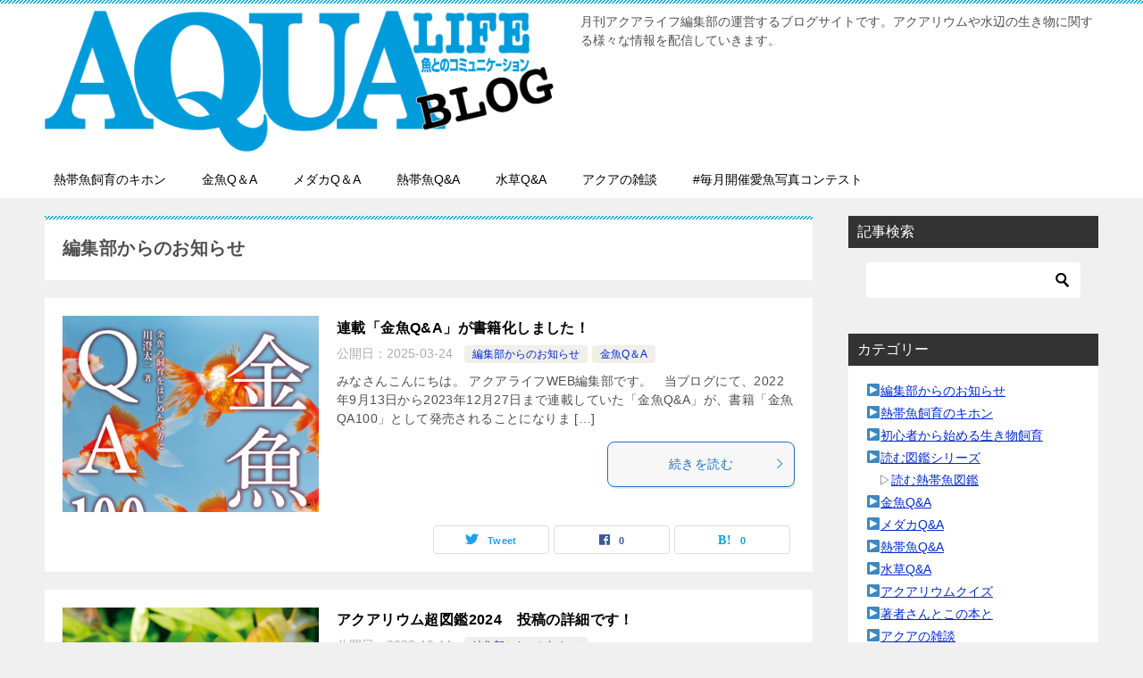

--- FILE ---
content_type: text/html; charset=utf-8
request_url: https://www.google.com/recaptcha/api2/aframe
body_size: 267
content:
<!DOCTYPE HTML><html><head><meta http-equiv="content-type" content="text/html; charset=UTF-8"></head><body><script nonce="aaqMTkOTLXoGuuTbh125LQ">/** Anti-fraud and anti-abuse applications only. See google.com/recaptcha */ try{var clients={'sodar':'https://pagead2.googlesyndication.com/pagead/sodar?'};window.addEventListener("message",function(a){try{if(a.source===window.parent){var b=JSON.parse(a.data);var c=clients[b['id']];if(c){var d=document.createElement('img');d.src=c+b['params']+'&rc='+(localStorage.getItem("rc::a")?sessionStorage.getItem("rc::b"):"");window.document.body.appendChild(d);sessionStorage.setItem("rc::e",parseInt(sessionStorage.getItem("rc::e")||0)+1);localStorage.setItem("rc::h",'1769907476431');}}}catch(b){}});window.parent.postMessage("_grecaptcha_ready", "*");}catch(b){}</script></body></html>

--- FILE ---
content_type: text/css
request_url: https://blog.mpj-aqualife.com/wp-content/themes/keni8-child/base.css?ver=6.1.9
body_size: -11
content:
@charset "UTF-8";

/*子テーマ用「base.css」*/
.gad {
	margin-top: 50px;
	display: block;
}